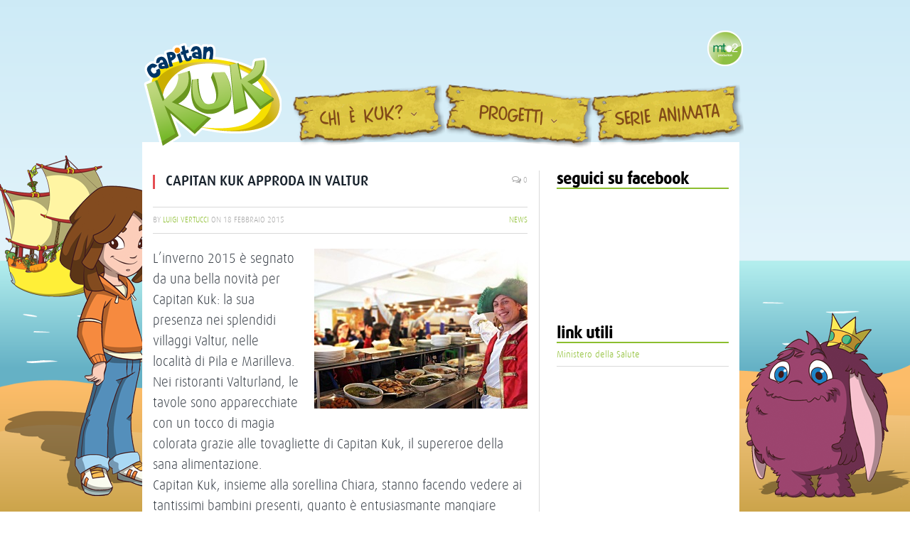

--- FILE ---
content_type: text/html; charset=UTF-8
request_url: https://www.capitankuk.it/capitan-kuk-approda-valtur/
body_size: 5954
content:

<!DOCTYPE html>

<!--[if IE 8]> <html class="ie ie8" lang="it-IT"> <![endif]-->
<!--[if IE 9]> <html class="ie ie9" lang="it-IT"> <![endif]-->
<!--[if gt IE 9]><!--> <html lang="it-IT"> <!--<![endif]-->

<head>


<meta charset="UTF-8" />
<title>CAPITAN KUK APPRODA IN VALTUR - Capitan Kuk</title>

 
<meta name="viewport" content="width=device-width, initial-scale=1" />
<link rel="pingback" href="https://www.capitankuk.it/xmlrpc.php" />
	
<link rel="shortcut icon" href="https://www.capitankuk.it/wp-content/uploads/2015/03/favicon.png" />	

	
<meta name='robots' content='index, follow, max-image-preview:large, max-snippet:-1, max-video-preview:-1' />

	<!-- This site is optimized with the Yoast SEO plugin v17.2.1 - https://yoast.com/wordpress/plugins/seo/ -->
	<link rel="canonical" href="https://www.capitankuk.it/capitan-kuk-approda-valtur/" />
	<meta property="og:locale" content="it_IT" />
	<meta property="og:type" content="article" />
	<meta property="og:title" content="CAPITAN KUK APPRODA IN VALTUR - Capitan Kuk" />
	<meta property="og:description" content="L’inverno 2015 è segnato da una bella novità per Capitan Kuk: la sua presenza nei splendidi villaggi Valtur, nelle località di Pila e Marilleva." />
	<meta property="og:url" content="https://www.capitankuk.it/capitan-kuk-approda-valtur/" />
	<meta property="og:site_name" content="Capitan Kuk" />
	<meta property="article:published_time" content="2015-02-18T19:01:38+00:00" />
	<meta property="og:image" content="https://www.capitankuk.it/wp-content/uploads/2015/02/capitan-kuk-approda-in-valtur.jpg" />
	<meta property="og:image:width" content="250" />
	<meta property="og:image:height" content="141" />
	<script type="application/ld+json" class="yoast-schema-graph">{"@context":"https://schema.org","@graph":[{"@type":"WebSite","@id":"https://www.capitankuk.it/#website","url":"https://www.capitankuk.it/","name":"Capitan Kuk","description":"","potentialAction":[{"@type":"SearchAction","target":{"@type":"EntryPoint","urlTemplate":"https://www.capitankuk.it/?s={search_term_string}"},"query-input":"required name=search_term_string"}],"inLanguage":"it-IT"},{"@type":"ImageObject","@id":"https://www.capitankuk.it/capitan-kuk-approda-valtur/#primaryimage","inLanguage":"it-IT","url":"https://www.capitankuk.it/wp-content/uploads/2015/02/capitan-kuk-approda-in-valtur.jpg","contentUrl":"https://www.capitankuk.it/wp-content/uploads/2015/02/capitan-kuk-approda-in-valtur.jpg","width":250,"height":141},{"@type":"WebPage","@id":"https://www.capitankuk.it/capitan-kuk-approda-valtur/#webpage","url":"https://www.capitankuk.it/capitan-kuk-approda-valtur/","name":"CAPITAN KUK APPRODA IN VALTUR - Capitan Kuk","isPartOf":{"@id":"https://www.capitankuk.it/#website"},"primaryImageOfPage":{"@id":"https://www.capitankuk.it/capitan-kuk-approda-valtur/#primaryimage"},"datePublished":"2015-02-18T19:01:38+00:00","dateModified":"2015-02-18T19:01:38+00:00","author":{"@id":"https://www.capitankuk.it/#/schema/person/071253b43157eb66f48c9368e1cdec03"},"breadcrumb":{"@id":"https://www.capitankuk.it/capitan-kuk-approda-valtur/#breadcrumb"},"inLanguage":"it-IT","potentialAction":[{"@type":"ReadAction","target":["https://www.capitankuk.it/capitan-kuk-approda-valtur/"]}]},{"@type":"BreadcrumbList","@id":"https://www.capitankuk.it/capitan-kuk-approda-valtur/#breadcrumb","itemListElement":[{"@type":"ListItem","position":1,"name":"Home","item":"https://www.capitankuk.it/"},{"@type":"ListItem","position":2,"name":"CAPITAN KUK APPRODA IN VALTUR"}]},{"@type":"Person","@id":"https://www.capitankuk.it/#/schema/person/071253b43157eb66f48c9368e1cdec03","name":"Luigi Vertucci"}]}</script>
	<!-- / Yoast SEO plugin. -->


<link rel='dns-prefetch' href='//s.w.org' />
<link rel="alternate" type="application/rss+xml" title="Capitan Kuk &raquo; Feed" href="https://www.capitankuk.it/feed/" />
<link rel="alternate" type="application/rss+xml" title="Capitan Kuk &raquo; Feed dei commenti" href="https://www.capitankuk.it/comments/feed/" />
<link rel="alternate" type="application/rss+xml" title="Capitan Kuk &raquo; CAPITAN KUK APPRODA IN VALTUR Feed dei commenti" href="https://www.capitankuk.it/capitan-kuk-approda-valtur/feed/" />
		<script type="text/javascript">
			window._wpemojiSettings = {"baseUrl":"https:\/\/s.w.org\/images\/core\/emoji\/13.1.0\/72x72\/","ext":".png","svgUrl":"https:\/\/s.w.org\/images\/core\/emoji\/13.1.0\/svg\/","svgExt":".svg","source":{"concatemoji":"https:\/\/www.capitankuk.it\/wp-includes\/js\/wp-emoji-release.min.js?ver=5.8.12"}};
			!function(e,a,t){var n,r,o,i=a.createElement("canvas"),p=i.getContext&&i.getContext("2d");function s(e,t){var a=String.fromCharCode;p.clearRect(0,0,i.width,i.height),p.fillText(a.apply(this,e),0,0);e=i.toDataURL();return p.clearRect(0,0,i.width,i.height),p.fillText(a.apply(this,t),0,0),e===i.toDataURL()}function c(e){var t=a.createElement("script");t.src=e,t.defer=t.type="text/javascript",a.getElementsByTagName("head")[0].appendChild(t)}for(o=Array("flag","emoji"),t.supports={everything:!0,everythingExceptFlag:!0},r=0;r<o.length;r++)t.supports[o[r]]=function(e){if(!p||!p.fillText)return!1;switch(p.textBaseline="top",p.font="600 32px Arial",e){case"flag":return s([127987,65039,8205,9895,65039],[127987,65039,8203,9895,65039])?!1:!s([55356,56826,55356,56819],[55356,56826,8203,55356,56819])&&!s([55356,57332,56128,56423,56128,56418,56128,56421,56128,56430,56128,56423,56128,56447],[55356,57332,8203,56128,56423,8203,56128,56418,8203,56128,56421,8203,56128,56430,8203,56128,56423,8203,56128,56447]);case"emoji":return!s([10084,65039,8205,55357,56613],[10084,65039,8203,55357,56613])}return!1}(o[r]),t.supports.everything=t.supports.everything&&t.supports[o[r]],"flag"!==o[r]&&(t.supports.everythingExceptFlag=t.supports.everythingExceptFlag&&t.supports[o[r]]);t.supports.everythingExceptFlag=t.supports.everythingExceptFlag&&!t.supports.flag,t.DOMReady=!1,t.readyCallback=function(){t.DOMReady=!0},t.supports.everything||(n=function(){t.readyCallback()},a.addEventListener?(a.addEventListener("DOMContentLoaded",n,!1),e.addEventListener("load",n,!1)):(e.attachEvent("onload",n),a.attachEvent("onreadystatechange",function(){"complete"===a.readyState&&t.readyCallback()})),(n=t.source||{}).concatemoji?c(n.concatemoji):n.wpemoji&&n.twemoji&&(c(n.twemoji),c(n.wpemoji)))}(window,document,window._wpemojiSettings);
		</script>
		<style type="text/css">
img.wp-smiley,
img.emoji {
	display: inline !important;
	border: none !important;
	box-shadow: none !important;
	height: 1em !important;
	width: 1em !important;
	margin: 0 .07em !important;
	vertical-align: -0.1em !important;
	background: none !important;
	padding: 0 !important;
}
</style>
	<link rel='stylesheet' id='wp-block-library-css'  href='https://www.capitankuk.it/wp-includes/css/dist/block-library/style.min.css?ver=5.8.12' type='text/css' media='all' />
<link rel='stylesheet' id='contact-form-7-css'  href='https://www.capitankuk.it/wp-content/plugins/contact-form-7/includes/css/styles.css?ver=5.4.2' type='text/css' media='all' />
<link rel='stylesheet' id='smartmag-core-css'  href='https://www.capitankuk.it/wp-content/themes/smart-mag/style.css?ver=2.3.0' type='text/css' media='all' />
<link rel='stylesheet' id='smartmag-responsive-css'  href='https://www.capitankuk.it/wp-content/themes/smart-mag/css/responsive.css?ver=2.3.0' type='text/css' media='all' />
<link rel='stylesheet' id='pretty-photo-css'  href='https://www.capitankuk.it/wp-content/themes/smart-mag/css/prettyPhoto.css?ver=2.3.0' type='text/css' media='all' />
<link rel='stylesheet' id='smartmag-font-awesome-css'  href='https://www.capitankuk.it/wp-content/themes/smart-mag/css/fontawesome/css/font-awesome.min.css?ver=2.3.0' type='text/css' media='all' />
<link rel='stylesheet' id='custom-css-css'  href='https://www.capitankuk.it/?bunyad_custom_css=1&#038;ver=5.8.12' type='text/css' media='all' />
<script type='text/javascript' src='https://www.capitankuk.it/wp-includes/js/jquery/jquery.min.js?ver=3.6.0' id='jquery-core-js'></script>
<script type='text/javascript' src='https://www.capitankuk.it/wp-includes/js/jquery/jquery-migrate.min.js?ver=3.3.2' id='jquery-migrate-js'></script>
<script type='text/javascript' src='https://www.capitankuk.it/wp-content/themes/smart-mag/js/jquery.prettyPhoto.js?ver=5.8.12' id='pretty-photo-smartmag-js'></script>
<link rel="https://api.w.org/" href="https://www.capitankuk.it/wp-json/" /><link rel="alternate" type="application/json" href="https://www.capitankuk.it/wp-json/wp/v2/posts/263" /><link rel="EditURI" type="application/rsd+xml" title="RSD" href="https://www.capitankuk.it/xmlrpc.php?rsd" />
<link rel="wlwmanifest" type="application/wlwmanifest+xml" href="https://www.capitankuk.it/wp-includes/wlwmanifest.xml" /> 
<link rel='shortlink' href='https://www.capitankuk.it/?p=263' />
<link rel="alternate" type="application/json+oembed" href="https://www.capitankuk.it/wp-json/oembed/1.0/embed?url=https%3A%2F%2Fwww.capitankuk.it%2Fcapitan-kuk-approda-valtur%2F" />
<link rel="alternate" type="text/xml+oembed" href="https://www.capitankuk.it/wp-json/oembed/1.0/embed?url=https%3A%2F%2Fwww.capitankuk.it%2Fcapitan-kuk-approda-valtur%2F&#038;format=xml" />
	
<!--[if lt IE 9]>
<script src="https://www.capitankuk.it/wp-content/themes/smart-mag/js/html5.js" type="text/javascript"></script>
<![endif]-->

<link href="/wp-content/themes/smart-mag/css/dax/stylesheet.css" rel="stylesheet" type="text/css" charset="utf-8">
<link href="/wp-content/themes/smart-mag/css/comics/stylesheet.css" rel="stylesheet" type="text/css" charset="utf-8">
</head>

<body class="post-template-default single single-post postid-263 single-format-standard page-builder right-sidebar boxed">
<div id="back-ship" style="right: 85%"><img src="https://www.capitankuk.it/wp-content/uploads/personaggi/back-ship2.png"></div>
<div id="back-sx"><img src="https://www.capitankuk.it/wp-content/uploads/personaggi/sx-francesco.png"></div>
<div id="back-dx"><img src="https://www.capitankuk.it/wp-content/uploads/personaggi/dx-mabu.png"></div>
<div class="main-wrap">

	
	
	<div class="top-bar hidden">
	
		
				<div class="search">
					<form role="search" action="https://www.capitankuk.it/" method="get">
						<input type="text" name="s" class="query" value="" placeholder="Search..." />
						<button class="search-button" type="submit"><i class="fa fa-search"></i></button>
					</form>
				</div> <!-- .search -->	
	</div>
	
	
	<div id="main-head" class="main-head">
		
		<div class="wrap">
		
			<header>
				<div class="title">
				
				<a href="https://www.capitankuk.it/" title="Capitan Kuk" rel="home">
									
					<img src="https://www.capitankuk.it/wp-content/uploads/2015/03/logo.png" class="logo-image" alt="Capitan Kuk"  />
						 
								</a>
				
				</div>
				
				<div class="right">
								<div class="textwidget"><a href="#"><img src="/wp-content/uploads/2014/11/mto2production.png"></a>
<!--<a href="#"><img src="/wp-content/uploads/2014/11/raiyoyo.png"></a>
<a href="#"><img src="/wp-content/uploads/2014/11/ministero-della-salute.png"></a>--></div>
						</div>
                
                <nav class="navigation cf" >
                
                    <div class="mobile" data-type="classic" data-search="1">
                        <a href="#" class="selected">
                            <span class="text">Navigate</span><span class="current"></span> <i class="hamburger fa fa-bars"></i>
                        </a>
                    </div>
                    
                    <div class="menu-main-menu-container"><ul id="menu-main-menu" class="menu"><li id="menu-item-143" class="menu-item menu-item-type-custom menu-item-object-custom menu-item-has-children menu-item-143"><a href="#">Chi è Kuk?</a>
<ul class="sub-menu">
	<li id="menu-item-72" class="menu-item menu-item-type-post_type menu-item-object-page menu-item-72"><a href="https://www.capitankuk.it/sinossi/">Sinossi</a></li>
	<li id="menu-item-75" class="menu-item menu-item-type-post_type menu-item-object-page menu-item-75"><a href="https://www.capitankuk.it/personaggi/">Personaggi</a></li>
	<li id="menu-item-170" class="menu-item menu-item-type-post_type menu-item-object-page menu-item-170"><a href="https://www.capitankuk.it/target/">Target</a></li>
	<li id="menu-item-192" class="menu-item menu-item-type-post_type menu-item-object-page menu-item-192"><a href="https://www.capitankuk.it/news/">News</a></li>
</ul>
</li>
<li id="menu-item-162" class="menu-item menu-item-type-custom menu-item-object-custom menu-item-has-children menu-item-162"><a href="#">Progetti</a>
<ul class="sub-menu">
	<li id="menu-item-73" class="menu-item menu-item-type-post_type menu-item-object-page menu-item-73"><a href="https://www.capitankuk.it/laboratorio-didattico/">Laboratori</a></li>
	<li id="menu-item-74" class="menu-item menu-item-type-post_type menu-item-object-page menu-item-74"><a href="https://www.capitankuk.it/laboratorio-didattico/kuk-in-libreria/">Collana Di Libri</a></li>
	<li id="menu-item-98" class="menu-item menu-item-type-post_type menu-item-object-page menu-item-98"><a href="https://www.capitankuk.it/il-musical/">Musical</a></li>
	<li id="menu-item-243" class="menu-item menu-item-type-post_type menu-item-object-page menu-item-243"><a href="https://www.capitankuk.it/galleria/">Galleria</a></li>
</ul>
</li>
<li id="menu-item-178" class="menu-item menu-item-type-post_type menu-item-object-page menu-item-178"><a href="https://www.capitankuk.it/serie-animata/">Serie Animata</a></li>
</ul></div>                </nav>

			</header>
			
						
			
		</div>
		
	</div>
	


<div class="main wrap cf">
	<div class="row">
		<div class="col-8 main-content">
		
			
				
<article id="post-263" class="post-263 post type-post status-publish format-standard has-post-thumbnail category-news" itemscope itemtype="http://schema.org/Article">
	
	<header class="post-header cf">

			<div class="featured">
						
				<a href="https://www.capitankuk.it/wp-content/uploads/2015/02/capitan-kuk-approda-in-valtur.jpg" title="CAPITAN KUK APPRODA IN VALTUR" itemprop="image">
				
								
										
						<img width="250" height="141" src="https://www.capitankuk.it/wp-content/uploads/2015/02/capitan-kuk-approda-in-valtur.jpg" class="attachment-main-slider size-main-slider wp-post-image" alt="" loading="lazy" title="CAPITAN KUK APPRODA IN VALTUR" />					
										
								
				</a>
								
								
					</div>
	
		
		<h1 class="post-title" itemprop="name">
		CAPITAN KUK APPRODA IN VALTUR		</h1>
		
		<a href="https://www.capitankuk.it/capitan-kuk-approda-valtur/#respond" class="comments"><i class="fa fa-comments-o"></i> 0</a>
		
	</header><!-- .post-header -->
	
	<div class="post-meta">
		<span class="posted-by">By 
			<span class="reviewer" itemprop="author"><a href="https://www.capitankuk.it/author/luigi-vertucci/" title="Articoli scritti da Luigi Vertucci" rel="author">Luigi Vertucci</a></span>
		</span>
		 
		<span class="posted-on">on			<span class="dtreviewed">
				<time class="value-datetime" datetime="2015-02-18T20:01:38+01:00" itemprop="datePublished">18 Febbraio 2015</time>
			</span>
		</span>
		
		<span class="cats"><a href="https://www.capitankuk.it/news/" rel="category tag">News</a></span>
			
	</div>
	

	<div class="post-container cf">
	
		<div class="post-content-right">
			<div class="post-content description " itemprop="articleBody">
			
				
								
				<p><a href="https://www.capitankuk.it/wp-content/uploads/2015/02/capitankuk-6.jpg"><img loading="lazy" class="alignright size-medium wp-image-235" src="https://www.capitankuk.it/wp-content/uploads/2015/02/capitankuk-6-300x225.jpg" alt="capitankuk-6" width="300" height="225" /></a>L’inverno 2015 è segnato da una bella novità per Capitan Kuk: la sua presenza nei splendidi villaggi Valtur, nelle località di Pila e Marilleva.<br />
Nei ristoranti Valturland, le tavole sono apparecchiate con un tocco di magia colorata grazie alle tovagliette di Capitan Kuk, il supereroe della sana alimentazione.<br />
Capitan Kuk, insieme alla sorellina Chiara, stanno facendo vedere ai tantissimi bambini presenti, quanto è entusiasmante mangiare frutta e verdura.<br />
<a href="https://www.capitankuk.it/wp-content/uploads/2015/02/capitankuk-2.jpg"><img loading="lazy" class="alignleft wp-image-231 size-medium" src="https://www.capitankuk.it/wp-content/uploads/2015/02/capitankuk-2-300x225.jpg" alt="capitankuk-2" width="300" height="225" srcset="https://www.capitankuk.it/wp-content/uploads/2015/02/capitankuk-2-300x225.jpg 300w, https://www.capitankuk.it/wp-content/uploads/2015/02/capitankuk-2.jpg 852w" sizes="(max-width: 300px) 100vw, 300px" /></a>Le eroiche gesta di Capitan Kuk contro Golosix sono visionate grazie alla serie animata “Capitan Kuk” nella baby club/garderie e vissute dal vivo, mediante delle scenette teatrali arricchite dalle canzoni originali del musical.<br />
Da non dimenticare i libri sani e divertenti del nostro eroe, nelle boutique Valtur!<br />
Valtur-Kuk: una sana e divertente collaborazione!</p>

				
								
							</div><!-- .post-content -->
		</div>
		
	</div>
	
	
			
</article>





<section class="related-posts">
	<h3 class="section-head">Related Posts</h3> 
	<ul class="highlights-box three-col related-posts">
	
		
		<li class="highlights column one-third">
			
			<article>
					
				<a href="https://www.capitankuk.it/capitan-kuk-a-expo-2015/" title="Capitan Kuk a Expo 2015" class="image-link">
					<img width="214" height="140" src="https://www.capitankuk.it/wp-content/uploads/2015/11/capitan-kuk-expo-214x140.jpg" class="image wp-post-image" alt="" loading="lazy" title="Capitan Kuk a Expo 2015" srcset="https://www.capitankuk.it/wp-content/uploads/2015/11/capitan-kuk-expo-214x140.jpg 214w, https://www.capitankuk.it/wp-content/uploads/2015/11/capitan-kuk-expo-300x198.jpg 300w" sizes="(max-width: 214px) 100vw, 214px" />
									</a>
				
				<div class="meta">
					<time datetime="2015-11-06T18:39:27+01:00">6 Novembre 2015 </time>
					
															
					<span class="comments"><i class="fa fa-comments-o"></i>
						0</span>	
					
				</div>
				
				<h2><a href="https://www.capitankuk.it/capitan-kuk-a-expo-2015/" title="Capitan Kuk a Expo 2015">Capitan Kuk a Expo 2015</a></h2>
				
			</article>
		</li>
		
		
		<li class="highlights column one-third">
			
			<article>
					
				<a href="https://www.capitankuk.it/capitan-kuk-alla-xi-edizione-del-sanit/" title="CAPITAN KUK ALLA XI EDIZIONE DEL SANIT" class="image-link">
					<img width="214" height="140" src="https://www.capitankuk.it/wp-content/uploads/2015/02/capitan-kuk-alla-xi-edizione-del-sanit-214x140.jpg" class="image wp-post-image" alt="" loading="lazy" title="CAPITAN KUK ALLA XI EDIZIONE DEL SANIT" />
									</a>
				
				<div class="meta">
					<time datetime="2015-02-18T20:01:32+01:00">18 Febbraio 2015 </time>
					
															
					<span class="comments"><i class="fa fa-comments-o"></i>
						0</span>	
					
				</div>
				
				<h2><a href="https://www.capitankuk.it/capitan-kuk-alla-xi-edizione-del-sanit/" title="CAPITAN KUK ALLA XI EDIZIONE DEL SANIT">CAPITAN KUK ALLA XI EDIZIONE DEL SANIT</a></h2>
				
			</article>
		</li>
		
		
		<li class="highlights column one-third">
			
			<article>
					
				<a href="https://www.capitankuk.it/capitan-kuk-sfila-sul-red-carpet/" title="Capitan Kuk sfila sul red carpet" class="image-link">
					<img width="214" height="140" src="https://www.capitankuk.it/wp-content/uploads/2015/02/capitan-kuk-sfila-sul-red-carpet-214x140.jpg" class="image wp-post-image" alt="" loading="lazy" title="Capitan Kuk sfila sul red carpet" />
									</a>
				
				<div class="meta">
					<time datetime="2015-02-18T20:01:27+01:00">18 Febbraio 2015 </time>
					
															
					<span class="comments"><i class="fa fa-comments-o"></i>
						0</span>	
					
				</div>
				
				<h2><a href="https://www.capitankuk.it/capitan-kuk-sfila-sul-red-carpet/" title="Capitan Kuk sfila sul red carpet">Capitan Kuk sfila sul red carpet</a></h2>
				
			</article>
		</li>
		
		</ul>
</section>


					
			
		</div>
		
		
			
		
		<aside class="col-4 sidebar">
			<ul>
			
			<li id="text-4" class="widget widget_text">			<div class="textwidget"><!--<div class="page-content"><h3 class="widget-title">Collana Di Libri</h3></div>
<a href="http://www.matieditore.it/libri/6-9-anni/capitan-kuk" target="_blank" rel="noopener"><img src="/wp-content/uploads/2014/11/sideshop.png" style="width:100%"></a>--></div>
		</li>
<li id="text-10" class="widget widget_text">			<div class="textwidget"><div class="page-content"><h3 class="widget-title">Seguici su Facebook</h3></div>
<center>
<iframe src="//www.facebook.com/plugins/likebox.php?href=https%3A%2F%2Fwww.facebook.com%2Fcapitankuk&amp;width=240&amp;height=180&amp;colorscheme=light&amp;show_faces=true&amp;header=false&amp;stream=false&amp;show_border=false&amp;appId=586662081419190" scrolling="no" frameborder="0" style="border:none; overflow:hidden; width:100%; height:180px;" allowTransparency="true"></iframe>
</center></div>
		</li>
<li id="text-5" class="widget widget_text">			<div class="textwidget"><div class="page-content"><h3 class="widget-title">link utili</h3></div>
<ul>
<li><a href="http://www.salute.gov.it/portale/news/p3_2_3_1_1.jsp?lingua=italiano&menu=dossier&p=dadossier&id=3" target="_blank" rel="noopener">Ministero della Salute</a></li>
<!--<li><a href="http://www.mto2.it/"target="_blank">MTO2</a></li>
<li><a href="http://www.matieditore.it/"target="_blank">Mati Editore</a></li>--></ul></div>
		</li>
	
			</ul>
		</aside>
		
			
	</div> <!-- .row -->
</div> <!-- .main -->

<div class="footer-3d">
<div class="footer-3d-top"></div>
<div class="footer-3d-topleft"></div>
<div class="footer-3d-topright"></div>
<div class="footer-3d-bottomright"></div>

		
	<footer class="main-footer">
	
		
	
			<div class="lower-foot">
			<div class="wrap">
		
						
			<div class="widgets">
							<div class="textwidget"><p>© Capitan Kuk - All Rights Reserved</p></div>
					<div class="textwidget"><p style="text-align:right;"><a href="/news/">press</a> | realizzato da <a href="http://www.slashto.com/" target="_blank" rel="noopener">slashto</a></p>
</div>
					</div>
			
					
			</div>
		</div>		
		
	</footer>
</div> <!-- .footer-3d -->	
</div> <!-- .main-wrap -->

<script type='text/javascript' src='https://www.capitankuk.it/wp-includes/js/comment-reply.min.js?ver=5.8.12' id='comment-reply-js'></script>
<script type='text/javascript' src='https://www.capitankuk.it/wp-includes/js/dist/vendor/regenerator-runtime.min.js?ver=0.13.7' id='regenerator-runtime-js'></script>
<script type='text/javascript' src='https://www.capitankuk.it/wp-includes/js/dist/vendor/wp-polyfill.min.js?ver=3.15.0' id='wp-polyfill-js'></script>
<script type='text/javascript' id='contact-form-7-js-extra'>
/* <![CDATA[ */
var wpcf7 = {"api":{"root":"https:\/\/www.capitankuk.it\/wp-json\/","namespace":"contact-form-7\/v1"}};
/* ]]> */
</script>
<script type='text/javascript' src='https://www.capitankuk.it/wp-content/plugins/contact-form-7/includes/js/index.js?ver=5.4.2' id='contact-form-7-js'></script>
<script type='text/javascript' id='bunyad-theme-js-extra'>
/* <![CDATA[ */
var Bunyad = {"ajaxurl":"https:\/\/www.capitankuk.it\/wp-admin\/admin-ajax.php"};
/* ]]> */
</script>
<script type='text/javascript' src='https://www.capitankuk.it/wp-content/themes/smart-mag/js/bunyad-theme.js?ver=2.3.0' id='bunyad-theme-js'></script>
<script type='text/javascript' src='https://www.capitankuk.it/wp-content/themes/smart-mag/js/jquery.flexslider-min.js?ver=2.3.0' id='flex-slider-js'></script>
<script type='text/javascript' src='https://www.capitankuk.it/wp-includes/js/wp-embed.min.js?ver=5.8.12' id='wp-embed-js'></script>
<script>
  (function(i,s,o,g,r,a,m){i['GoogleAnalyticsObject']=r;i[r]=i[r]||function(){
  (i[r].q=i[r].q||[]).push(arguments)},i[r].l=1*new Date();a=s.createElement(o),
  m=s.getElementsByTagName(o)[0];a.async=1;a.src=g;m.parentNode.insertBefore(a,m)
  })(window,document,'script','//www.google-analytics.com/analytics.js','ga');

  ga('create', 'UA-58378610-1', 'auto');
  ga('send', 'pageview');

</script>


<script>
  (function(i,s,o,g,r,a,m){i['GoogleAnalyticsObject']=r;i[r]=i[r]||function(){
  (i[r].q=i[r].q||[]).push(arguments)},i[r].l=1*new Date();a=s.createElement(o),
  m=s.getElementsByTagName(o)[0];a.async=1;a.src=g;m.parentNode.insertBefore(a,m)
  })(window,document,'script','//www.google-analytics.com/analytics.js','ga');

  ga('create', 'UA-58378615-1', 'auto');
  ga('send', 'pageview');

</script>
</body>
</html>

--- FILE ---
content_type: text/css
request_url: https://www.capitankuk.it/wp-content/themes/smart-mag/css/dax/stylesheet.css
body_size: 89
content:
/* Generated by Font Squirrel (http://www.fontsquirrel.com) on November 11, 2014 */



@font-face {
    font-family: 'daxbold';
    src: url('dax-bold-webfont.eot');
    src: url('dax-bold-webfont.eot?#iefix') format('embedded-opentype'),
         url('dax-bold-webfont.woff2') format('woff2'),
         url('dax-bold-webfont.woff') format('woff'),
         url('dax-bold-webfont.ttf') format('truetype'),
         url('dax-bold-webfont.svg#daxbold') format('svg');
    font-weight: normal;
    font-style: normal;

}




@font-face {
    font-family: 'daxmedium';
    src: url('dax-medium-webfont.eot');
    src: url('dax-medium-webfont.eot?#iefix') format('embedded-opentype'),
         url('dax-medium-webfont.woff2') format('woff2'),
         url('dax-medium-webfont.woff') format('woff'),
         url('dax-medium-webfont.ttf') format('truetype'),
         url('dax-medium-webfont.svg#daxmedium') format('svg');
    font-weight: normal;
    font-style: normal;

}




@font-face {
    font-family: 'dax_lightregular';
    src: url('dax-light-webfont.eot');
    src: url('dax-light-webfont.eot?#iefix') format('embedded-opentype'),
         url('dax-light-webfont.woff2') format('woff2'),
         url('dax-light-webfont.woff') format('woff'),
         url('dax-light-webfont.ttf') format('truetype'),
         url('dax-light-webfont.svg#dax_lightregular') format('svg');
    font-weight: normal;
    font-style: normal;

}

--- FILE ---
content_type: text/css
request_url: https://www.capitankuk.it/wp-content/themes/smart-mag/css/comics/stylesheet.css
body_size: 15
content:
/* Generated by Font Squirrel (http://www.fontsquirrel.com) on November 11, 2014 */



@font-face {
    font-family: 'comicsregular';
    src: url('comics-webfont.eot');
    src: url('comics-webfont.eot?#iefix') format('embedded-opentype'),
         url('comics-webfont.woff2') format('woff2'),
         url('comics-webfont.woff') format('woff'),
         url('comics-webfont.ttf') format('truetype'),
         url('comics-webfont.svg#comicsregular') format('svg');
    font-weight: normal;
    font-style: normal;

}

--- FILE ---
content_type: text/plain
request_url: https://www.google-analytics.com/j/collect?v=1&_v=j102&a=207093613&t=pageview&_s=1&dl=https%3A%2F%2Fwww.capitankuk.it%2Fcapitan-kuk-approda-valtur%2F&ul=en-us%40posix&dt=CAPITAN%20KUK%20APPRODA%20IN%20VALTUR%20-%20Capitan%20Kuk&sr=1280x720&vp=1280x720&_u=IEBAAEABAAAAACAAI~&jid=1676536981&gjid=1213083215&cid=391606036.1768352678&tid=UA-58378610-1&_gid=761900743.1768352678&_r=1&_slc=1&z=1984699339
body_size: -450
content:
2,cG-0TW6S225HR